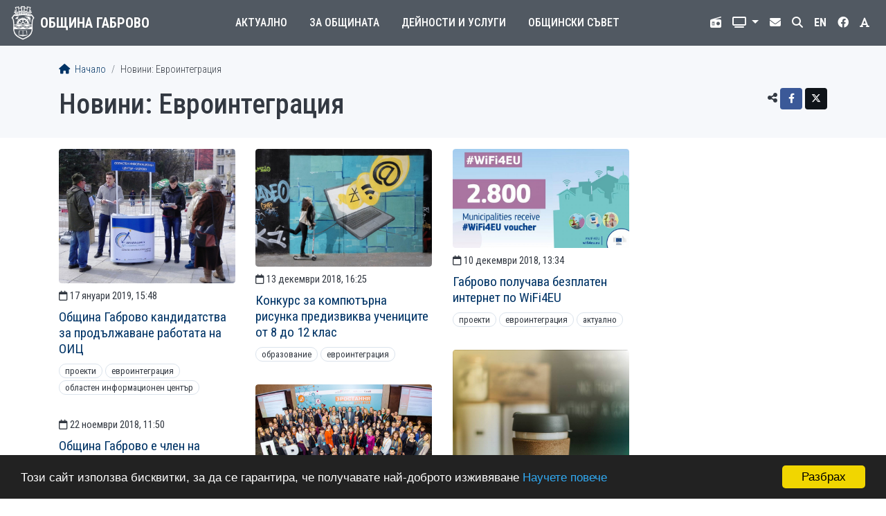

--- FILE ---
content_type: text/html; charset=UTF-8
request_url: https://www.gabrovo.bg/bg/news/tag/eurointegration/page:6
body_size: 37755
content:
<!DOCTYPE html>
<html lang="bg">
<head>
	<title>Новини: Евроинтеграция | Община Габрово</title>
	<meta charset="utf-8">
<meta name="viewport" content="width=device-width, initial-scale=1, shrink-to-fit=no">
<meta http-equiv="X-UA-Compatible" content="IE=edge">
<link rel="apple-touch-icon" sizes="180x180" href="/img/icon/apple-touch-icon.png">
<link rel="icon" type="image/png" sizes="32x32" href="/img/icon/favicon-32x32.png">
<link rel="icon" type="image/png" sizes="16x16" href="/img/icon/favicon-16x16.png">
<link rel="manifest" href="/site.webmanifest">
	<link rel="stylesheet" href="https://cdn.jsdelivr.net/npm/bootstrap@4.6.1/dist/css/bootstrap.min.css" integrity="sha384-zCbKRCUGaJDkqS1kPbPd7TveP5iyJE0EjAuZQTgFLD2ylzuqKfdKlfG/eSrtxUkn" crossorigin="anonymous">
<link rel="stylesheet" href="https://cdnjs.cloudflare.com/ajax/libs/font-awesome/6.4.2/css/all.min.css" integrity="sha512-z3gLpd7yknf1YoNbCzqRKc4qyor8gaKU1qmn+CShxbuBusANI9QpRohGBreCFkKxLhei6S9CQXFEbbKuqLg0DA==" crossorigin="anonymous" referrerpolicy="no-referrer">
<link rel="stylesheet" href="https://cdnjs.cloudflare.com/ajax/libs/font-awesome/6.4.2/css/v4-shims.min.css" integrity="sha512-fWfO/7eGDprvp7/UATnfhpPDgF33fetj94tDv9q0z/WN4PDYiTP97+QcV1QWgpbkb+rUp76g6glID5mdf/K+SQ==" crossorigin="anonymous" referrerpolicy="no-referrer">
<link rel="stylesheet" type="text/css" href="https://cdnjs.cloudflare.com/ajax/libs/animate.css/3.5.2/animate.css">
<link rel="stylesheet" type="text/css" href="/ccss/0e0101bd0b483b90be65c2fed96fcdc0.css"/>	<script async src="https://www.googletagmanager.com/gtag/js?id=UA-114620725-1"></script>
<script>window.dataLayer=window.dataLayer||[];function gtag(){dataLayer.push(arguments);}gtag('js', new Date());gtag('config','UA-114620725-1');</script>
</head>
<body class="news tag">
	<header>
	<nav class="navbar navbar-expand-lg navbar-dark">
		<a href="/bg" class="navbar-brand">
	<img src="/img/logo/logo-w.png" alt="Герб">
	<span>Община Габрово</span>
</a>
		<button class="navbar-toggler" data-toggle="collapse" data-target="#navbar-menu" aria-controls="navbar-menu" aria-expanded="false" aria-label="Toggle menu">
	<span class="navbar-toggler-icon"></span>
</button>
		<div class="collapse navbar-collapse" id="navbar-menu">
				<ul class="navbar-nav main-menu">
					<li class="nav-item dropdown">
				<a href="#" class="nav-link dropdown-toggle" id="main-menu-dropdown-8" data-toggle="dropdown" aria-expanded="false">
					Актуално				</a>
				<div class="dropdown-menu" aria-labelledby="main-menu-dropdown-8">
					<div class="container-lg">
																				<div class="row">
																	<div class="col-lg-4">
										<div class="border-bottom"></div>
										<a href="/bg/page/1407" class="dropdown-item">COVID-19</a><a href="/bg/page/1450" class="dropdown-item">ИЗБИРАМ ГАБРОВО!</a><a href="/bg/news" class="dropdown-item">Новини</a><a href="/bg/calendar" class="dropdown-item">Календар</a><a href="/bg/notices/1" class="dropdown-item">Обяви</a><a href="/bg/page/519" class="dropdown-item">Профил на купувача</a><a href="/bg/page/514" class="dropdown-item">Публични обсъждания и дискусии</a></div>
																	<div class="col-lg-4">
										<div class="border-bottom"></div>
										<a href="/bg/notices/2" class="dropdown-item">Търгове и конкурси</a><a href="/bg/notices/5" class="dropdown-item">Обяви по ЗУТ</a><a href="/bg/news/tag/repairs" class="dropdown-item">Ремонтни дейности</a><a href="/bg/page/147" class="dropdown-item">Енергийна ефективност</a><a href="/bg/polls" class="dropdown-item">Анкети</a><a href="/bg/page/65" class="dropdown-item">Кариера</a><a href="http://weather.gabrovo.bg/bg/" class="dropdown-item">Времето</a></div>
																	<div class="col-lg-4">
										<div class="border-bottom"></div>
										<a href="/bg/page/1285" class="dropdown-item">WEB Камери</a><a href="/bg/page/1348" class="dropdown-item">Часът на Габрово</a><a href="/bg/page/1451" class="dropdown-item">ПРЕБРОЯВАНЕ 2021</a><a href="/bg/page/1513" class="dropdown-item">Хуманитарна подкрепа</a><a href="/bg/page/1627" class="dropdown-item">Управление при кризи, обществен ред и сигурност</a></div>
															</div>
											</div>
				</div>
			</li>
					<li class="nav-item dropdown">
				<a href="#" class="nav-link dropdown-toggle" id="main-menu-dropdown-1" data-toggle="dropdown" aria-expanded="false">
					За общината				</a>
				<div class="dropdown-menu" aria-labelledby="main-menu-dropdown-1">
					<div class="container-lg">
													<div class="row">
																	<div class="col-lg-4"><a href="/bg/page/16" class="dropdown-heading border-bottom">КMET</a><a href="/bg/page/43" class="dropdown-item">Правомощия</a><a href="/bg/page/261" class="dropdown-item">Заповеди</a><a href="/bg/page/160" class="dropdown-item">Приемни дни</a><a href="/bg/page/256" class="dropdown-item">Годишни отчети на кмета</a><a href="/bg/page/44" class="dropdown-item">Галерия на кметовете</a></div>
																	<div class="col-lg-4"><a href="/bg/administration" class="dropdown-heading border-bottom">АДМИНИСТРАЦИЯ</a><a href="/bg/page/537" class="dropdown-item">Стратегически документи</a><a href="/bg/page/1533" class="dropdown-item">ЗПК</a><a href="/bg/page/1307" class="dropdown-item">РЕГИСТРИ</a><a href="/bg/page/47" class="dropdown-item">Устройствен правилник</a><a href="/bg/page/259" class="dropdown-item">Цели</a><a href="/bg/page/51" class="dropdown-item">ПЛАН ЗА ИНТЕГРИРАНО РАЗВИТИЕ НА ОБЩИНАТА</a><a href="/bg/page/197" class="dropdown-item">Политики</a></div>
																	<div class="col-lg-4"><a href="/bg/page/21" class="dropdown-heading border-bottom">ПОЛЕЗНА ИНФОРМАЦИЯ</a><a href="/bg/page/22" class="dropdown-item">История</a><a href="/bg/page/1192" class="dropdown-item">Социално-икономически профил</a><a href="/bg/page/42" class="dropdown-item">Побратимени градове</a><a href="/bg/page/37" class="dropdown-item">Знаете ли, че...</a><a href="/bg/page/40" class="dropdown-item">Фотогалерия</a><a href="/bg/page/1351" class="dropdown-item">Политика лични данни</a></div>
															</div>
											</div>
				</div>
			</li>
					<li class="nav-item dropdown">
				<a href="#" class="nav-link dropdown-toggle" id="main-menu-dropdown-9" data-toggle="dropdown" aria-expanded="false">
					Дейности и услуги				</a>
				<div class="dropdown-menu" aria-labelledby="main-menu-dropdown-9">
					<div class="container-lg">
																				<div class="row">
																	<div class="col-lg-4">
										<div class="border-bottom"></div>
										<a href="/bg/page/577" class="dropdown-item">Административно обслужване</a><a href="/bg/page/187" class="dropdown-item">Достъп до обществена информация</a><a href="/bg/page/1080" class="dropdown-item">Географско информационна система</a><a href="/bg/page/251" class="dropdown-item">E-услуги</a><a href="/bg/page/52" class="dropdown-item">Бюджет и финанси</a><a href="/bg/page/115" class="dropdown-item">Местни данъци и такси</a><a href="/bg/page/29" class="dropdown-item">Общинска собственост</a><a href="/bg/page/30" class="dropdown-item">Култура</a></div>
																	<div class="col-lg-4">
										<div class="border-bottom"></div>
										<a href="/bg/page/489" class="dropdown-item">Туризъм</a><a href="/bg/page/27" class="dropdown-item">Образование</a><a href="/bg/page/410" class="dropdown-item">Младежки дейности</a><a href="/bg/page/173" class="dropdown-item">Здравеопазване</a><a href="/bg/page/138" class="dropdown-item">Социални дейности</a><a href="/bg/page/286" class="dropdown-item">Спорт</a><a href="/bg/page/482" class="dropdown-item">Център за работа с доброволци</a><a href="/bg/page/539" class="dropdown-item">Устройство на територията, инфраструктура и екология</a></div>
																	<div class="col-lg-4">
										<div class="border-bottom"></div>
										<a href="/bg/page/169" class="dropdown-item">Етажна собственост</a><a href="/bg/page/74" class="dropdown-item">Транспорт</a><a href="/bg/page/1084" class="dropdown-item">Проекти и програми</a><a href="/bg/page/554" class="dropdown-item">Областен информационен център</a><a href="/bg/page/464" class="dropdown-item">Общински дружества, предприятия и звена</a><a href="/bg/page/263" class="dropdown-item">Общински инспекторат</a></div>
															</div>
											</div>
				</div>
			</li>
					<li class="nav-item dropdown">
				<a href="#" class="nav-link dropdown-toggle" id="main-menu-dropdown-10" data-toggle="dropdown" aria-expanded="false">
					Общински съвет				</a>
				<div class="dropdown-menu" aria-labelledby="main-menu-dropdown-10">
					<div class="container-lg">
																				<div class="row">
																	<div class="col-lg-4">
										<div class="border-bottom"></div>
										<a href="/bg/news/tag/council" class="dropdown-item">Новини</a><a href="/bg/page/56" class="dropdown-item">Правилник</a><a href="/bg/page/55" class="dropdown-item">Ръководство</a><a href="/bg/page/1634" class="dropdown-item">Групи в Общински съвет</a></div>
																	<div class="col-lg-4">
										<div class="border-bottom"></div>
										<a href="/bg/page/1731" class="dropdown-item">Комисии</a><a href="/bg/page/1728" class="dropdown-item">Заседания</a><a href="/bg/page/274" class="dropdown-item">Решения</a><a href="/bg/page/61" class="dropdown-item">Наредби, правилници, съдебни решения, други актове</a></div>
																	<div class="col-lg-4">
										<div class="border-bottom"></div>
										<a href="/bg/page/60" class="dropdown-item">Проекти на нормативни и други актове</a><a href="/bg/page/1739" class="dropdown-item">Регистри и отчети</a><a href="/bg/search/council" class="dropdown-item">Търсене в Общински съвет</a><a href="/bg/page/1734" class="dropdown-item">Приемен ден</a></div>
															</div>
											</div>
				</div>
			</li>
			</ul>
				<ul class="navbar-nav top-menu">
	<li class="nav-item">
		<a href="/bg/page/1348" class="nav-link" title="Municipality Radio">
			<i class="fa-solid fa-radio"></i> <span>Общинско радио</span>
		</a>
	</li>
	<li class="nav-item dropdown">
		<a href="#" class="nav-link dropdown-toggle" id="top-menu-dropdown-tv" title="Излъчване на живо" data-toggle="dropdown" aria-expanded="false">
			<i class="fa-solid fa-tv"></i> <span>Излъчване на живо</span>
		</a>
		<div class="dropdown-menu" aria-labelledby="top-menu-dropdown-tv">
			<a href="/cameras/cameras.html" class="dropdown-item" target="_blank">Общински съвет</a>
			<a href="/cameras/zalaV.html" class="dropdown-item" target="_blank">Зала Възраждане</a>
			<a href="/cameras/sportnaZala.html" class="dropdown-item" target="_blank">Спортна Зала</a>
			<a href="/cameras/Karnaval-cameras.html" class="dropdown-item" target="_blank">Карнавал</a>
		</div>
	</li>
	<li class="nav-item"><a href="/bg/contact" class="nav-link"><i class="fas fa-envelope"></i><span>Контакт</span></a></li>
	<li class="nav-item"><a href="/bg/search" class="nav-link"><i class="fa-solid fa-search"></i><span>Търсене</span></a></li>
	<li class="nav-item">
		<a href="#" class="nav-link lang" title="English. Under construction!">
			<strong>EN</strong> <span>English</span>
		</a>
	</li>
	<li class="nav-item fb">
		<a href="https://www.facebook.com/GabrovoMunicipality" class="nav-link" title="Facebook" target="_blank">
			<i class="fa-brands fa-facebook"></i> <span>Facebook</span>
		</a>
	</li>
	<li class="nav-item">
		<a href="#" class="nav-link" id="high-contrast" title="Висок контраст">
			<i class="fa-solid fa-font"></i> <span>Висок контраст</span>
		</a>
	</li>
</ul>
		</div>
	</nav>
	</header>
	<main>
	<div class="page-header">
	<div class="container">
		<nav aria-label="breadcrumb">
	<ol class="breadcrumb">
		<li class="breadcrumb-item">
			<a href="/bg"><i class="fa-solid fa-home"></i> Начало</a>		</li>
			
							<li class="breadcrumb-item">Новини: Евроинтеграция</li>
						
	</ol>
</nav>
		<div class="share">
		<span title="Сподели чрез"><i class="fa-solid fa-share-alt"></i></span>
	<a href="https://www.facebook.com/sharer/sharer.php?u=https%3A%2F%2Fgabrovo.bg%2Fbg%2Fnews%2Ftag%2Feurointegration%2Fpage%3A6" title="Facebook" target="_blank" class="btn btn-sm btn-social btn-facebook">
		<i class="fa-brands fa-facebook-f"></i>	</a>
	<a href="https://x.com/intent/tweet?text=%D0%9D%D0%BE%D0%B2%D0%B8%D0%BD%D0%B8%3A+%D0%95%D0%B2%D1%80%D0%BE%D0%B8%D0%BD%D1%82%D0%B5%D0%B3%D1%80%D0%B0%D1%86%D0%B8%D1%8F&url=https%3A%2F%2Fgabrovo.bg%2Fbg%2Fnews%2Ftag%2Feurointegration%2Fpage%3A6" title="Twitter" target="_blank" class="btn btn-sm btn-social btn-twitter">
		<i class="fa-brands fa-x-twitter"></i>	</a>
</div>
		
		<h1>Новини: Евроинтеграция</h1>
			</div>
</div>
	<div class="container">
					<div class="row">
				<div class="col-sm-9 page-content">
					<div class="row pack">
			<div class="col-sm-6 col-lg-4 pack-item">
			<div class="card card-content">
					<div class="card-image">
			<a href="/bg/news-article/7464"><img src="/cache/images/Pictures_PPO/800x800s/OIC_Gb_0119.jpg" alt="Снимка на новина 7464"/></a>		</div>
		<div class="card-body">
		<div class="card-date">
			<i class="fa-regular fa-calendar"></i> 
			17 януари 2019, 15:48		</div>
		<h3 class="card-title"><a href="/bg/news-article/7464">Община Габрово кандидатства за продължаване работата на ОИЦ</a></h3>
							<div class="tags-list">
									<a href="/bg/news/tag/projects" class="tag">Проекти</a>									<a href="/bg/news/tag/eurointegration" class="tag">Евроинтеграция</a>									<a href="/bg/news/tag/regional-information-center" class="tag">Областен информационен център</a>							</div>
			</div>
</div>
		</div>
			<div class="col-sm-6 col-lg-4 pack-item">
			<div class="card card-content">
					<div class="card-image">
			<a href="/bg/news-article/7391"><img src="/cache/images/Pictures_PPO/800x800s/Konkurs_PC_risunka.jpg" alt="Снимка на новина 7391"/></a>		</div>
		<div class="card-body">
		<div class="card-date">
			<i class="fa-regular fa-calendar"></i> 
			13 декември 2018, 16:25		</div>
		<h3 class="card-title"><a href="/bg/news-article/7391">Конкурс за компютърна рисунка предизвиква учениците от 8 до 12 клас</a></h3>
							<div class="tags-list">
									<a href="/bg/news/tag/education" class="tag">Образование</a>									<a href="/bg/news/tag/eurointegration" class="tag">Евроинтеграция</a>							</div>
			</div>
</div>
		</div>
			<div class="col-sm-6 col-lg-4 pack-item">
			<div class="card card-content">
					<div class="card-image">
			<a href="/bg/news-article/7380"><img src="/cache/images/Pictures_PPO/800x800s/WiFi4EU_voucher.jpg" alt="Снимка на новина 7380"/></a>		</div>
		<div class="card-body">
		<div class="card-date">
			<i class="fa-regular fa-calendar"></i> 
			10 декември 2018, 13:34		</div>
		<h3 class="card-title"><a href="/bg/news-article/7380">Габрово получава безплатен интернет по WiFi4EU</a></h3>
							<div class="tags-list">
									<a href="/bg/news/tag/projects" class="tag">Проекти</a>									<a href="/bg/news/tag/eurointegration" class="tag">Евроинтеграция</a>									<a href="/bg/news/tag/actual" class="tag">Актуално</a>							</div>
			</div>
</div>
		</div>
			<div class="col-sm-6 col-lg-4 pack-item">
			<div class="card card-content">
					<div class="card-image">
			<a href="/bg/news-article/7356"><img src="/cache/images/Pictures_PPO/800x800s/Cup_for_COP24.jpg" alt="Снимка на новина 7356"/></a>		</div>
		<div class="card-body">
		<div class="card-date">
			<i class="fa-regular fa-calendar"></i> 
			4 декември 2018, 16:51		</div>
		<h3 class="card-title"><a href="/bg/news-article/7356">Изберете чаша за многократна употреба и спечелете награда от ЕК</a></h3>
							<div class="tags-list">
									<a href="/bg/news/tag/environment" class="tag">Околна среда</a>									<a href="/bg/news/tag/ecology" class="tag">Екология</a>									<a href="/bg/news/tag/eurointegration" class="tag">Евроинтеграция</a>							</div>
			</div>
</div>
		</div>
			<div class="col-sm-6 col-lg-4 pack-item">
			<div class="card card-content">
					<div class="card-image">
			<a href="/bg/news-article/7341"><img src="/cache/images/Pictures_PPO/800x800s/Conference_Kyiv_1.jpg" alt="Снимка на новина 7341"/></a>		</div>
		<div class="card-body">
		<div class="card-date">
			<i class="fa-regular fa-calendar"></i> 
			29 ноември 2018, 10:51		</div>
		<h3 class="card-title"><a href="/bg/news-article/7341">Габрово участва в конференция за бизнес развитие в Киев</a></h3>
							<div class="tags-list">
									<a href="/bg/news/tag/projects" class="tag">Проекти</a>									<a href="/bg/news/tag/economy" class="tag">Икономика</a>									<a href="/bg/news/tag/eurointegration" class="tag">Евроинтеграция</a>									<a href="/bg/news/tag/international-relations" class="tag">Международни контакти</a>							</div>
			</div>
</div>
		</div>
			<div class="col-sm-6 col-lg-4 pack-item">
			<div class="card card-content">
		<div class="card-body">
		<div class="card-date">
			<i class="fa-regular fa-calendar"></i> 
			22 ноември 2018, 11:50		</div>
		<h3 class="card-title"><a href="/bg/news-article/7327">Община Габрово e член на EURADA</a></h3>
							<div class="tags-list">
									<a href="/bg/news/tag/projects" class="tag">Проекти</a>									<a href="/bg/news/tag/economy" class="tag">Икономика</a>									<a href="/bg/news/tag/eurointegration" class="tag">Евроинтеграция</a>									<a href="/bg/news/tag/innovations" class="tag">Иновации</a>							</div>
			</div>
</div>
		</div>
			<div class="col-sm-6 col-lg-4 pack-item">
			<div class="card card-content">
					<div class="card-image">
			<a href="/bg/news-article/7276"><img src="/images/Pictures_PPO/DiscoverEU_II.png" alt="Снимка на новина 7276"/></a>		</div>
		<div class="card-body">
		<div class="card-date">
			<i class="fa-regular fa-calendar"></i> 
			1 ноември 2018, 16:02		</div>
		<h3 class="card-title"><a href="/bg/news-article/7276">ЕК пуска още 12 000 безплатни билета за 18-годишни да открият Европа</a></h3>
							<div class="tags-list">
									<a href="/bg/news/tag/youth-activities" class="tag">Младежки дейности</a>									<a href="/bg/news/tag/eurointegration" class="tag">Евроинтеграция</a>							</div>
			</div>
</div>
		</div>
			<div class="col-sm-6 col-lg-4 pack-item">
			<div class="card card-content">
					<div class="card-image">
			<a href="/bg/news-article/7245"><img src="/cache/images/Pictures_PPO/800x800s/Team_Europe_Junior.jpg" alt="Снимка на новина 7245"/></a>		</div>
		<div class="card-body">
		<div class="card-date">
			<i class="fa-regular fa-calendar"></i> 
			25 октомври 2018, 14:44		</div>
		<h3 class="card-title"><a href="/bg/news-article/7245">Търсят се студенти за младежки екип „Европа“</a></h3>
							<div class="tags-list">
									<a href="/bg/news/tag/youth-activities" class="tag">Младежки дейности</a>									<a href="/bg/news/tag/eurointegration" class="tag">Евроинтеграция</a>							</div>
			</div>
</div>
		</div>
			<div class="col-sm-6 col-lg-4 pack-item">
			<div class="card card-content">
					<div class="card-image">
			<a href="/bg/news-article/7229"><img src="/cache/images/Pictures_PPO/800x800s/ESER_2018.jpg" alt="Снимка на новина 7229"/></a>		</div>
		<div class="card-body">
		<div class="card-date">
			<i class="fa-regular fa-calendar"></i> 
			19 октомври 2018, 17:38		</div>
		<h3 class="card-title"><a href="/bg/news-article/7229">Габрово участва в пилотна инициатива за регионална социална икономика</a></h3>
							<div class="tags-list">
									<a href="/bg/news/tag/projects" class="tag">Проекти</a>									<a href="/bg/news/tag/economy" class="tag">Икономика</a>									<a href="/bg/news/tag/eurointegration" class="tag">Евроинтеграция</a>									<a href="/bg/news/tag/international-relations" class="tag">Международни контакти</a>							</div>
			</div>
</div>
		</div>
			<div class="col-sm-6 col-lg-4 pack-item">
			<div class="card card-content">
					<div class="card-image">
			<a href="/bg/news-article/7031"><img src="/cache/images/Pictures_PPO/800x800s/EU_in_My_Region_2018.jpg" alt="Снимка на новина 7031"/></a>		</div>
		<div class="card-body">
		<div class="card-date">
			<i class="fa-regular fa-calendar"></i> 
			25 юли 2018, 09:02		</div>
		<h3 class="card-title"><a href="/bg/news-article/7031">Включете се в кампанията „Европа в моя регион“ до 31 август</a></h3>
							<div class="tags-list">
									<a href="/bg/news/tag/projects" class="tag">Проекти</a>									<a href="/bg/news/tag/eurointegration" class="tag">Евроинтеграция</a>							</div>
			</div>
</div>
		</div>
			<div class="col-sm-6 col-lg-4 pack-item">
			<div class="card card-content">
					<div class="card-image">
			<a href="/bg/news-article/7004"><img src="/cache/images/OIC/800x800s/Int_lager_predpriemachestvo_2018_4.jpg" alt="Снимка на новина 7004"/></a>		</div>
		<div class="card-body">
		<div class="card-date">
			<i class="fa-regular fa-calendar"></i> 
			10 юли 2018, 16:35		</div>
		<h3 class="card-title"><a href="/bg/news-article/7004">Младежи от пет държави изучаваха тънкостите на предприемачеството</a></h3>
							<div class="tags-list">
									<a href="/bg/news/tag/education" class="tag">Образование</a>									<a href="/bg/news/tag/youth-activities" class="tag">Младежки дейности</a>									<a href="/bg/news/tag/economy" class="tag">Икономика</a>									<a href="/bg/news/tag/eurointegration" class="tag">Евроинтеграция</a>							</div>
			</div>
</div>
		</div>
			<div class="col-sm-6 col-lg-4 pack-item">
			<div class="card card-content">
					<div class="card-image">
			<a href="/bg/news-article/6950"><img src="/images/Pictures_PPO/DiscoverEU.png" alt="Снимка на новина 6950"/></a>		</div>
		<div class="card-body">
		<div class="card-date">
			<i class="fa-regular fa-calendar"></i> 
			13 юни 2018, 11:29		</div>
		<h3 class="card-title"><a href="/bg/news-article/6950">Търсят се 18-годишни за безплатно пътешествие с влак в Европа </a></h3>
							<div class="tags-list">
									<a href="/bg/news/tag/youth-activities" class="tag">Младежки дейности</a>									<a href="/bg/news/tag/eurointegration" class="tag">Евроинтеграция</a>							</div>
			</div>
</div>
		</div>
			<div class="col-sm-6 col-lg-4 pack-item">
			<div class="card card-content">
					<div class="card-image">
			<a href="/bg/news-article/6943"><img src="/cache/images/Pictures_PPO/800x800s/Logo_ESA_EC.jpg" alt="Снимка на новина 6943"/></a>		</div>
		<div class="card-body">
		<div class="card-date">
			<i class="fa-regular fa-calendar"></i> 
			11 юни 2018, 15:29		</div>
		<h3 class="card-title"><a href="/bg/news-article/6943">Европейската комисия обяви награда за устойчиво развитие</a></h3>
							<div class="tags-list">
									<a href="/bg/news/tag/eurointegration" class="tag">Евроинтеграция</a>							</div>
			</div>
</div>
		</div>
			<div class="col-sm-6 col-lg-4 pack-item">
			<div class="card card-content">
					<div class="card-image">
			<a href="/bg/news-article/6808"><img src="/cache/images/Pictures_PPO/800x800s/EER_Award_LOGO.jpg" alt="Снимка на новина 6808"/></a>		</div>
		<div class="card-body">
		<div class="card-date">
			<i class="fa-regular fa-calendar"></i> 
			21 април 2018, 17:25		</div>
		<h3 class="card-title"><a href="/bg/news-article/6808">Габрово кандидатства за предприемчив европейски регион</a></h3>
							<div class="tags-list">
									<a href="/bg/news/tag/projects" class="tag">Проекти</a>									<a href="/bg/news/tag/awards" class="tag">Награди</a>									<a href="/bg/news/tag/economy" class="tag">Икономика</a>									<a href="/bg/news/tag/eurointegration" class="tag">Евроинтеграция</a>							</div>
			</div>
</div>
		</div>
			<div class="col-sm-6 col-lg-4 pack-item">
			<div class="card card-content">
					<div class="card-image">
			<a href="/bg/news-article/6782"><img src="/cache/images/Pictures_PPO/800x800s/EU4Culture_konkurs.jpg" alt="Снимка на новина 6782"/></a>		</div>
		<div class="card-body">
		<div class="card-date">
			<i class="fa-regular fa-calendar"></i> 
			16 април 2018, 08:38		</div>
		<h3 class="card-title"><a href="/bg/news-article/6782">Участвайте в конкурса за снимка и рисунка #EU4CULTURE </a></h3>
							<div class="tags-list">
									<a href="/bg/news/tag/eurointegration" class="tag">Евроинтеграция</a>							</div>
			</div>
</div>
		</div>
			<div class="col-sm-6 col-lg-4 pack-item">
			<div class="card card-content">
					<div class="card-image">
			<a href="/bg/news-article/6781"><img src="/cache/images/Pictures_PPO/800x800s/MySocialCity-bg.png" alt="Снимка на новина 6781"/></a>		</div>
		<div class="card-body">
		<div class="card-date">
			<i class="fa-regular fa-calendar"></i> 
			13 април 2018, 18:07		</div>
		<h3 class="card-title"><a href="/bg/news-article/6781">Пътуване до Брюксел и фотографска техника за 1 500 евро в конкурса „Моят социален град“</a></h3>
							<div class="tags-list">
									<a href="/bg/news/tag/eurointegration" class="tag">Евроинтеграция</a>							</div>
			</div>
</div>
		</div>
			<div class="col-sm-6 col-lg-4 pack-item">
			<div class="card card-content">
					<div class="card-image">
			<a href="/bg/news-article/6543"><img src="/images/Pictures_PPO/Road_Trip_logo.png" alt="Снимка на новина 6543"/></a>		</div>
		<div class="card-body">
		<div class="card-date">
			<i class="fa-regular fa-calendar"></i> 
			18 януари 2018, 17:13		</div>
		<h3 class="card-title"><a href="/bg/news-article/6543">Търсят се пътешественици за Европа по проект на ЕК</a></h3>
							<div class="tags-list">
									<a href="/bg/news/tag/projects" class="tag">Проекти</a>									<a href="/bg/news/tag/eurointegration" class="tag">Евроинтеграция</a>							</div>
			</div>
</div>
		</div>
			<div class="col-sm-6 col-lg-4 pack-item">
			<div class="card card-content">
					<div class="card-image">
			<a href="/bg/news-article/6335"><img src="/images/Pictures_PPO/AndreyNovakov_konferenciaESSPO.jpg" alt="Снимка на новина 6335"/></a>		</div>
		<div class="card-body">
		<div class="card-date">
			<i class="fa-regular fa-calendar"></i> 
			21 октомври 2017, 12:04		</div>
		<h3 class="card-title"><a href="/bg/news-article/6335">Евродепутатът Андрей Новаков: „За положителна прогноза в еврофинансирането, ни трябват отличници като Габрово“</a></h3>
							<div class="tags-list">
									<a href="/bg/news/tag/projects" class="tag">Проекти</a>									<a href="/bg/news/tag/economy" class="tag">Икономика</a>									<a href="/bg/news/tag/eurointegration" class="tag">Евроинтеграция</a>									<a href="/bg/news/tag/actual" class="tag">Актуално</a>							</div>
			</div>
</div>
		</div>
			<div class="col-sm-6 col-lg-4 pack-item">
			<div class="card card-content">
					<div class="card-image">
			<a href="/bg/news-article/6322"><img src="/images/Pictures_PPO/Etiket_2017.jpg" alt="Снимка на новина 6322"/></a>		</div>
		<div class="card-body">
		<div class="card-date">
			<i class="fa-regular fa-calendar"></i> 
			18 октомври 2017, 12:46		</div>
		<h3 class="card-title"><a href="/bg/news-article/6322">Габрово e сред отличените 17 общини с Етикет за иновации и добро управление</a></h3>
							<div class="tags-list">
									<a href="/bg/news/tag/mayor" class="tag">Кмет</a>									<a href="/bg/news/tag/awards" class="tag">Награди</a>									<a href="/bg/news/tag/eurointegration" class="tag">Евроинтеграция</a>									<a href="/bg/news/tag/actual" class="tag">Актуално</a>							</div>
			</div>
</div>
		</div>
			<div class="col-sm-6 col-lg-4 pack-item">
			<div class="card card-content">
					<div class="card-image">
			<a href="/bg/news-article/6242"><img src="/images/Pictures_PPO/Jaspers_CoR1.jpg" alt="Снимка на новина 6242"/></a>		</div>
		<div class="card-body">
		<div class="card-date">
			<i class="fa-regular fa-calendar"></i> 
			14 Септември 2017, 16:45		</div>
		<h3 class="card-title"><a href="/bg/news-article/6242">Община Габрово участва в диалозите на „Джаспърс“ за Градския дневен ред на ЕС</a></h3>
							<div class="tags-list">
									<a href="/bg/news/tag/projects" class="tag">Проекти</a>									<a href="/bg/news/tag/eurointegration" class="tag">Евроинтеграция</a>							</div>
			</div>
</div>
		</div>
	</div>
<nav class="pagination-nav">
	<ul class="pagination">
		<li class="page-item"><a href="/bg/news/tag/eurointegration/page:5" rel="prev"><span class="page-link"><i class="fas fa-chevron-left"></i> <span class="sr-only">Предходна страница</span></span></a></li><li class="page-item"><a href="/bg/news/tag/eurointegration" class="page-link">1</a></li><span class="page-link">...</span><li class="page-item"><a href="/bg/news/tag/eurointegration/page:4" class="page-link">4</a></li><li class="page-item"><a href="/bg/news/tag/eurointegration/page:5" class="page-link">5</a></li><li class="active page-item"><span class="page-link">6</span></li><li class="page-item"><a href="/bg/news/tag/eurointegration/page:7" class="page-link">7</a></li><li class="page-item"><a href="/bg/news/tag/eurointegration/page:8" class="page-link">8</a></li><li class="page-item"><a href="/bg/news/tag/eurointegration/page:7" rel="next"><span class="page-link"><i class="fas fa-chevron-right"></i> <span class="sr-only">Следваща страница</span></span></a></li>	</ul>
</nav>
				</div>
				<div class="col-sm-3 sidebar">
									</div>
			</div>
			</div>
</main>
	<footer>
	<div class="container">
		<div class="row">
			<div class="col-xs-6 col-sm-1">
				<img src="/img/logo/logo-b.png" alt="Герб">
			</div>
			<div class="col-xs-6 col-sm-4">
				<div class="address">
	<h3>Община Габрово</h3>
			<p>
			<i class="fa-solid fa-location-dot"></i>			гр. Габрово 5300<br />
пл. „Възраждане“ № 3</p>
		<p>
			<i class="fa-solid fa-phone"></i>			<a title="Натиснете за безплатно обаждане" href="javascript:void(0)"  onclick="dgChat.StartChat(2,7266,7149,12)">066 818400</a>		</p>
		<p>
			<i class="fa-solid fa-fax"></i>			066 809371		</p>
		<p>
			<i class="fa-regular fa-envelope"></i>			<a href="mailto:gabrovo@gabrovo.bg">gabrovo@gabrovo.bg</a>		</p>
		<p>
			<i class="fa-regular fa-clock"></i>			Работно време<br>
			<strong>8:30 &ndash; 17:15</strong>
		</p>
	</div>
			</div>
			<div class="col-sm-4 address">
				<div class="address">
			<h3>Местни данъци и такси</h3>
		<p>
			<i class="fa-solid fa-location-dot"></i>			гр. Габрово 5300<br />
ул. „Райчо Каролев“ № 4		</p>
		<p>
			<i class="fa-solid fa-phone"></i>			<a title="Натиснете за безплатно обаждане" href="javascript:void(0)"  onclick="dgChat.StartChat(2,7266,19536,12)">066 804775</a>		</p>
		<p>
			<i class="fa-solid fa-phone"></i>			<a title="Натиснете за безплатно обаждане" href="javascript:void(0)"  onclick="dgChat.StartChat(2,7266,19633,12)">066 804776</a>		</p>
		<p>
			<i class="fa-regular fa-envelope"></i>			<a href="mailto:mdt@gabrovo.bg">mdt@gabrovo.bg</a>		</p>
		<p>
			<i class="fa-regular fa-clock"></i>			Работно време<br>
			<strong>8:15 &ndash; 16:30</strong>
		</p>
	</div>
			</div>
			<div class="col-sm-3">
				<div class="signals">
			<h3>Tелефон за сигнали</h3>
		<p class="text-danger">
			<i class="fa-solid fa-phone"></i>			<strong style="font-weight:700"><a title="Натиснете за безплатно обаждане" href="javascript:void(0)"  onclick="dgChat.StartChat(2,7266,19634,12)">0700 144 10</a></strong>
		</p>
	</div>
<div class="deaf">
	<img src="/img/deaf.png" alt="Икона за достъп за глухи лица" style="width:20px"> <a href="https://vrsclient.deafinitelysign.bg/partner/?gabrovo" target="_blank">Достъп за глухи лица</a></div>
<div class="rina">
	<a href="/bg/page/573"><img src="/img/rina.png" alt="RINA"></a></div>
<div class="subscription">
	<a href="/bg/subscribe">Абонамент</a></div>
			</div>
		</div>
	</div>
	<div class="bottom">
	<div class="container">
		<div class="row">
			<div class="col-md-9 copy">
				&copy; 2009&ndash;2026 Община Габрово. Всички права запазени.
			</div>
			<div class="col-md-3">
				<a href="/bg/sitemap">Карта на сайта</a>			</div>
		</div>
	</div>
</div>
</footer>
			<script src="https://cdn.jsdelivr.net/npm/jquery@3.5.1/dist/jquery.min.js" crossorigin="anonymous"></script>
<script src="https://cdn.jsdelivr.net/npm/bootstrap@4.6.1/dist/js/bootstrap.bundle.min.js" integrity="sha384-fQybjgWLrvvRgtW6bFlB7jaZrFsaBXjsOMm/tB9LTS58ONXgqbR9W8oWht/amnpF" crossorigin="anonymous"></script>
<script type="text/javascript" src="/js/custom.js"></script><script>
	window.cookieconsent_options = {
		message: 'Този сайт използва бисквитки, за да се гарантира, че получавате най-доброто изживяване',
		dismiss: 'Разбрах',
		learnMore: 'Научете повече',
		link: '/bg/article/14781',
		theme:'dark-bottom'
	};
</script>
<script src="https://cdnjs.cloudflare.com/ajax/libs/cookieconsent2/1.0.9/cookieconsent.min.js"></script>
<script type="text/javascript">(function(){var dg_scr=document.createElement('script');dg_scr.type='text/javascript';dg_scr.async=true;dg_scr.src='https://track.freecallinc.com/freecall.js';dg_scr.onload=function(){try{deskGod.track(7266,7149);}catch(err){}};var s=document.getElementsByTagName('script')[0];s.parentNode.insertBefore(dg_scr,s);})();</script><script type="text/javascript" src="/js/packery.pkgd.min.js"></script><script type="text/javascript" src="/js/imagesloaded.pkgd.min.js"></script>	<script>
		$(function(){
			$('.pack').packery({ itemSelector: '.pack-item' });
			$('.pack').imagesLoaded(function(){ $('.pack').packery(); });
		});
	</script>
		<script>
			var viewportWidth;
			$(function(){
				$('.dropdown').on('show.bs.dropdown', function(e){
					$(this).find('.dropdown-menu').first().stop(true, true).slideDown('fast');
				});
				$('.dropdown').on('hide.bs.dropdown', function(e){
					$(this).find('.dropdown-menu').first().stop(true, true).slideUp('fast');
				});
			});	
	    </script>
		<script>
		$(function(){
			$('#high-contrast').click(function(e){
				e.preventDefault();
				$('body').toggleClass('high-contrast');
			});
		});
    </script>
</body>
</html>


--- FILE ---
content_type: application/javascript
request_url: https://www.gabrovo.bg/js/custom.js
body_size: 7783
content:
$(function () {
    $("ul.dropdown-menu [data-toggle=dropdown]").on("click", function (event) {
        event.preventDefault()
        event.stopPropagation()
        $(this).parent().addClass("open")
        $(this)
            .parent()
            .find("ul")
            .parent()
            .find("li.dropdown")
            .addClass("open")
    })

    $("head").append(
        '<link rel="stylesheet" type="text/css" href="https://cdnjs.cloudflare.com/ajax/libs/animate.css/3.5.2/animate.css">'
    )

    $(".navbar-brand").css("z-index", "100")

    var topBarHeight = $(".top-bar").height()

    $(".top-bar ul").prepend(
        '<li style="margin-right:5px;"><a href="#" title="Излъчване на живо">' +
            '<img id="video" style="width:20px; height:20px; margin-top: 0px;" src="/img/livetv.png" style="margin-right:10px;"></a></li>' +
            '<div id="subvid" style="position:fixed; min-height:30px; width:300px; top:' +
            topBarHeight +
            'px; right:0; z-index:101; display:none; background:#2B323F; color:#eee; font-size:1em; text-shadow:none; padding:10px 20px;">' +
            '<p style="padding:5px; margin:0; text-align:left;"><a id="obs" style="color:#eee; text-decoration:none;" href="#">Сесия на ОбС</a></p>' +
            '<p style="padding:5px; margin:0; text-align:left;"><a id="zala" style="color:#eee; text-decoration:none;" href="#">Комисии на ОбС</a></p>' +
            '<p style="padding:5px; margin:0; text-align:left;"><a id="orlovets" style="color:#eee; text-decoration:none;" href="#">Спортна Зала</a></p>' +
            '<p style="padding:5px; margin:0; text-align:left;"><a id="carnival" style="color:#eee; text-decoration:none;" href="#">Карнавал</a></p>' +
            "</div>"
    )

    // $(".top-bar ul").prepend(
    //     '<li style="margin-right:5px;"><a href="#" title="Общинско радио Габрово"><img id="radio" style="width:90%; height:auto; margin-top: -6px;" src="/img/radio.png" style="margin-right:10px;"></a></li>'
    // )

    $(".top-bar ul li a").each(function () {
        if ($(this).attr("title")) {
            $(this).after(
                '<div style="position:fixed; min-height:30px; width:300px; top:' +
                    topBarHeight +
                    'px; right:0;; z-index:101; display:none; background:#2B323F; color:#eee; font-size:1em; text-shadow:none; padding:10px 20px;">' +
                    $(this).attr("title") +
                    "</div>"
            )
            $(this).removeAttr("title")
        }
    })

    $("#video").click(function () {
        if ($("#subvid").css("display") == "none") {
            $("#subvid").fadeIn()
        } else {
            $("#subvid").fadeOut()
        }
    })

    $("#obs").click(function (e) {
        e.preventDefault()
        window.open(
            "/cameras/cameras.html",
            "",
            "scrollbars=no, menubar=no, width=720, height=760, resizable=no, toolbar=no, location=no, status=no"
        )
        // window.open('/cameras/zalaV.html', '', 'scrollbars=no, menubar=no, width=720, height=515, resizable=no, toolbar=no, location=no, status=no');
        $("#subvid").fadeOut()
    })

    $("#zala").click(function (e) {
        e.preventDefault()
        window.open(
            "/cameras/zalaV.html",
            "",
            "scrollbars=no, menubar=no, width=720, height=515, resizable=no, toolbar=no, location=no, status=no"
        )
        $("#subvid").fadeOut()
    })

    $("#orlovets").click(function (e) {
        e.preventDefault()
        window.open(
            "/cameras/sportnaZala.html",
            "",
            "scrollbars=no, menubar=no, width=720, height=515, resizable=no, toolbar=no, location=no, status=no"
        )
        $("#subvid").fadeOut()
    })

    $("#carnival").click(function (e) {
        e.preventDefault()
        window.open(
            "/cameras/Karnaval-cameras.html",
            "",
            "scrollbars=no, menubar=no, width=720, height=515, resizable=no, toolbar=no, location=no, status=no"
        )
        $("#subvid").fadeOut()
    })

    $("#radio").click(function () {
        window.open(
            "/cameras/radio.html",
            "",
            "scrollbars=no, menubar=no, width=400, height=550, resizable=no, toolbar=no, location=no, status=no"
        )
        window.location.href = "/bg/page/346"
    })

    $(".top-bar ul li a").hover(
        function () {
            $(this).next("div").fadeIn()
            $("#subvid").fadeOut()
        },
        function () {
            $(this).next("div").fadeOut()
        }
    )

    /*
	var hidePoll = localStorage.getItem('hidePoll');

    if (hidePoll == null) {
        var tempModal = $('<div/>').load( "cameras/modal.html", function() {
            tempModal.appendTo('body');
            $('#poll-msg').modal();
        });
    }

	$(document).on('click', '.hidePoll', function(){
		localStorage.setItem('hidePoll', 1);
		console.log("Hiding poll");
	});
	*/

    if ($("#page1407")) {
        $("#page1407").next(".page-tiles").addClass("page1407")
    }

    // Sliding text
        const LINK_URL = 'https://gabrovo.bg/bg/news-article/13470';
        const LINK_TEXT = 'Община Габрово стартира кампания по събиране на данни по повод новия модел на такса битови отпадъци. За повече информация: тук';

      const style = document.createElement('style');
      style.textContent = `
        .sliding-text-wrapper {
          position: fixed;
          top: 66px;
          width:100%;
          height: 1.4em;
          overflow: hidden;
          background: rgb(255, 65, 8);
          color: white;
          font-size: 16px;
          font-family: sans-serif;
          line-height: 1.4em;
          z-index: 9999;
        }
@media only screen and (max-width: 992px) {
  .sliding-text-wrapper {
    position:absolute;
  }
}

        .sliding-text-link {
          display: inline-block;
          white-space: nowrap;
          color: #fff;
          text-decoration: none;
          animation: slide-left 30s linear infinite;
          padding-left: 100%;
        }

        .sliding-text-link:focus,
        .sliding-text-link:visited {
          text-decoration: none;
          color: #fff;
        }

        .sliding-text-link:hover {
          text-decoration: underline;
          color: #ffe876;
        }

        @keyframes slide-left {
          0% {
            transform: translateX(0%);
          }
          100% {
            transform: translateX(-100%);
          }
        }
      `;
      document.head.appendChild(style);

    //   const wrapper = document.createElement('div');
    //   wrapper.className = 'sliding-text-wrapper';

    //   const link = document.createElement('a');
    //   link.className = 'sliding-text-link';
    //   link.href = LINK_URL;
    //   link.target = '_blank';
    //   link.textContent = LINK_TEXT;

    //   wrapper.appendChild(link);

    //   const header = document.querySelector('header');
    //   if (header && header.parentNode) {
    //     header.parentNode.insertBefore(wrapper, header.nextSibling);
    //   } else {
    //     document.body.insertBefore(wrapper, document.body.firstChild);
    //  }

})


let camList = document.querySelector('#top-menu-dropdown-tv').nextElementSibling
camList.children[0].innerHTML = "Сесия на ОбС"
camList.children[0].href = "https://gabrovo.bg/bg/page/1685"
camList.children[0].target = "_self"
camList.children[1].innerHTML = "Комисии на ОбС"
camList.children[1].href = "https://gabrovo.bg/bg/page/1686"
camList.children[1].target = "_self"